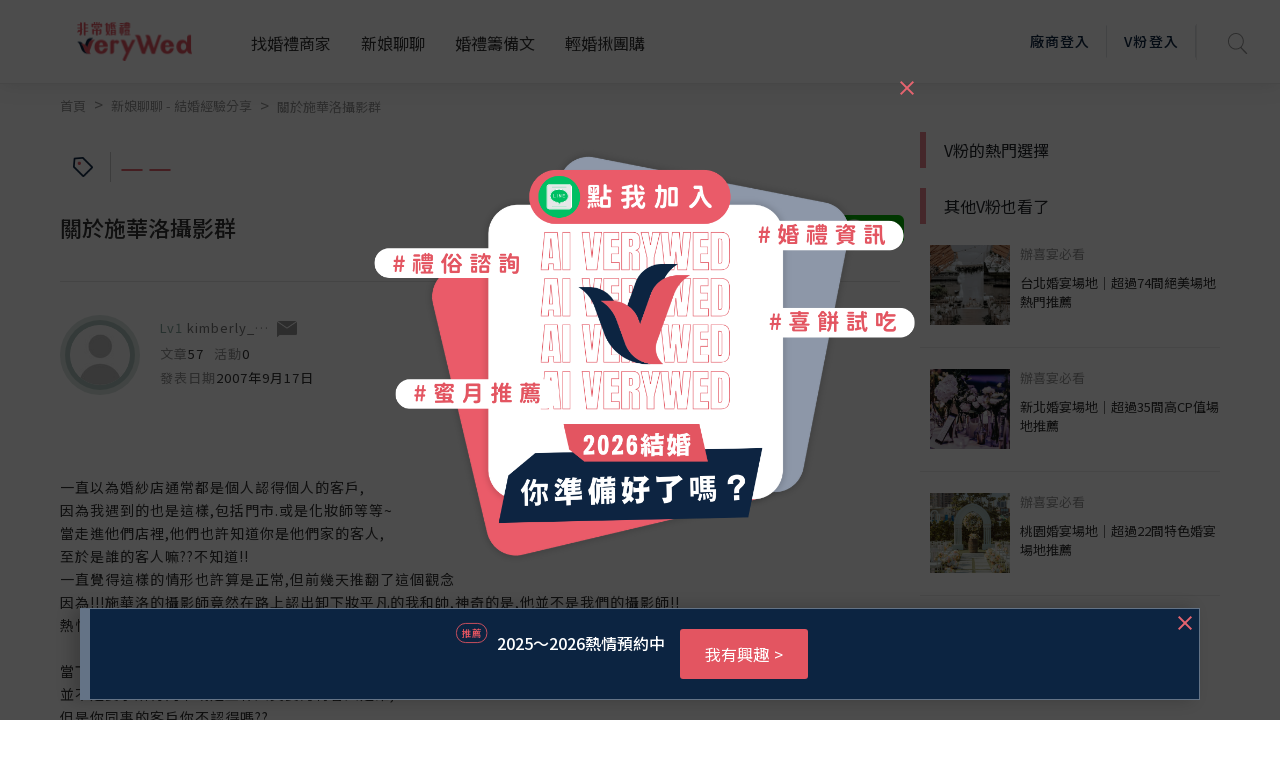

--- FILE ---
content_type: text/html; charset=UTF-8
request_url: https://verywed.com/api/threadListPage.php?board=expexch&thread=1186975.html
body_size: 2046
content:





{"status":200,"data":{"threadListPage":{"thread_info":{"isRating":0,"isVendorRating":0,"isRatingSEO":0,"subject":"\u95dc\u65bc\u65bd\u83ef\u6d1b\u651d\u5f71\u7fa4","themeLink":"","theme":"","category":"","can_be_trust":0,"is_essence":0,"is_hot":"0","isLoved":"0","member":{"alias":"kimberly_0529","member_id":207920,"articleCount":57,"activityCount":null,"created":"2007\u5e749\u670817\u65e5","createdTime":"2007-09-17","photo":"\/\/s.verywed.com\/s1\/2019\/08\/27\/1566884784_d0c1aa65d852572a840c780e828ac6c6.jpg","level":"Lv1","friendlyKey":null,"catLink":null,"isBlacklist":0},"content":"\u4e00\u76f4\u4ee5\u70ba\u5a5a\u7d17\u5e97\u901a\u5e38\u90fd\u662f\u500b\u4eba\u8a8d\u5f97\u500b\u4eba\u7684\u5ba2\u6236,<br>\n\u56e0\u70ba\u6211\u9047\u5230\u7684\u4e5f\u662f\u9019\u6a23,\u5305\u62ec\u9580\u5e02.\u6216\u662f\u5316\u599d\u5e2b\u7b49\u7b49~<br>\n\u7576\u8d70\u9032\u4ed6\u5011\u5e97\u88e1,\u4ed6\u5011\u4e5f\u8a31\u77e5\u9053\u4f60\u662f\u4ed6\u5011\u5bb6\u7684\u5ba2\u4eba,<br>\n\u81f3\u65bc\u662f\u8ab0\u7684\u5ba2\u4eba\u561b??\u4e0d\u77e5\u9053!!<br>\n\u4e00\u76f4\u89ba\u5f97\u9019\u6a23\u7684\u60c5\u5f62\u4e5f\u8a31\u7b97\u662f\u6b63\u5e38,\u4f46\u524d\u5e7e\u5929\u63a8\u7ffb\u4e86\u9019\u500b\u89c0\u5ff5<br>\n\u56e0\u70ba!!!\u65bd\u83ef\u6d1b\u7684\u651d\u5f71\u5e2b\u7adf\u7136\u5728\u8def\u4e0a\u8a8d\u51fa\u5378\u4e0b\u599d\u5e73\u51e1\u7684\u6211\u548c\u5e25,\u795e\u5947\u7684\u662f,\u4ed6\u4e26\u4e0d\u662f\u6211\u5011\u7684\u651d\u5f71\u5e2b!!<br>\n\u71b1\u60c5\u7684\u6253\u62db\u547c,\u770b\u898b\u7591\u60d1\u7684\u6211,\u9084\u8d95\u7dca\u76f4\u63a5\u9ede\u51fa\u6211\u5011\u662f\u8ab0\u7684\u5ba2\u4eba<br><br>\n\u7576\u4e0b\u89ba\u5f97,\u4ed6\u5011\u7684\u651d\u5f71\u5e2b\u5011\u90fd\u5f88\u8a8d\u771f,\u5f7c\u6b64\u6709\u5728\u4ea4\u6d41\u4f5c\u54c1<br>\n\u4e26\u4e0d\u662f\u8981\u6c42\u6240\u6709\u9580\u5e02\u6216\u662f\u5de5\u4f5c\u4eba\u54e1\u8981\u8a8d\u5f97\u5ba2\u4eba\u662f\u8ab0,<br>\n\u4f46\u662f\u4f60\u540c\u4e8b\u7684\u5ba2\u6236\u4f60\u4e0d\u8a8d\u5f97\u55ce??<br>\n\u90a3\u7a2e\u611f\u89ba\u771f\u7684\u5f88\u4e0d\u540c!!<br>\n\u4ee5\u524d\u525b\u53bb\u5a5a\u7d17\u5e97\u6642,\u597d\u5e7e\u6b21\u8d70\u9032\u9580,\u5de5\u4f5c\u4eba\u54e1\u90fd\u6703\u554f\"\u59b3\u662f\u8ab0\u7684\u65b0\u5a18\"<br>\n\u6700\u5e38\u9047\u898b\u5ba2\u6236\u7684\u4eba,\u7adf\u7136\u6bd4\u5076\u9047\u5ba2\u6236\u7684\u651d\u5f71\u5e2b\u8a18\u61b6\u529b\u5dee?\u9084\u662f\u8aaa\u670d\u52d9\u71b1\u8aa0\u4e0d\u5920??<br><br><br>\n\u72c2\u63a8\u85a6\u65bd\u83ef\u6d1b\u7684\u651d\u5f71\u7fa4!!!\u5f88\u7aa9\u5fc3!!!\u670d\u52d9\u71b1\u8aa0\u767e\u5206\u4e4b\u767e!<br>\n\u628a\u65bd\u83ef\u6d1b\u5728\u6211\u5fc3\u76ee\u4e2d\u7684\u5f62\u8c61\u63d0\u6607\u56de\u4f86\u4e86~~<br>\n\u76f8\u4fe1\u4ee5\u5f8c\u8ddf\u670b\u53cb\u63a8\u85a6\u65bd\u83ef\u6d1b\u89ba\u5f97\u6709\u5927\u534a\u7684\u56e0\u7d20\u662f\u651d\u5f71\u5e2b\u5011!! ","aboutLink":[{"type":"album","name":"\u76f8\u7c3f-K & Kimberly","url":"http:\/\/verywed.com\/album\/77620"}],"append":[],"body_warning":{"body":"","error":true,"block":0},"hitCount":1485,"replyCount":1},"rating_info":[]},"vFanWatch":[{"alias":"veryWed\u5a5a\u79ae\u5c08\u5bb6","photo":"\/\/s.verywed.com\/800-800\/s1\/2020\/02\/14\/1581672075_e1600f52e51af61e61cc58337bfd9829.jpeg","subject":"\u5b8c\u7f8e\u5a5a\u5bb4\u5834\u5730-\u683c\u840a\u5929\u6f3e\u5927\u98ef\u5e97","board":"expexch","thread":"3259366","url":"","vwindex_ga":1,"order":"1_1"},{"alias":"veryWed\u5a5a\u79ae\u5c08\u5bb6","photo":"\/\/s.verywed.com\/800-800\/s1\/2020\/02\/17\/1581934960_db084183350a7e78e3b5fcc86d0330d9.jpeg","subject":"\u975e\u5e38\u5a5a\u79ae\u5c0b\u627e\u5c08\u5c6c\u4f60\u7684\u547d\u5b9a\u65b0\u79d8","board":"expexch","thread":"","url":"https:\/\/verywed.com\/landingpage\/2574?utm_source=veryWed&utm_medium=home_Carousel&utm_campaign=bridal_stylist_20200217&utm_content=home_Carousel_top3bride2","vwindex_ga":1,"order":"1_2"},{"alias":"veryWed\u5a5a\u79ae\u5c08\u5bb6","photo":"\/\/s.verywed.com\/800-800\/s1\/2020\/02\/26\/1582706216_b7a0835107e6eaf713e074a3990dfdf6.jpeg","subject":"\u3010V\u7c89\u63a8\u85a6\u3011\u5b8c\u52dd\u5404\u7a2e\u671f\u5f85\u7684\u5a5a\u5bb4\u5834\u5730\uff01","board":"expexch","thread":"3274013","url":"","vwindex_ga":1,"order":"1_3"}],"vFanHotChoice":[],"bottomCampaign":[{"ad_title":"\u8277\u590f\uff0e\u8f15\u5962 \u7fa9\u5927\u5229 15\u5929","ad_url":"www.bttravel.com.tw\/tour\/itinerary\/P2024092716145507","ad_button":"\u6211\u6709\u8208\u8da3","sponsor":"\u96cb\u54c1\u65c5\u884c","ga_camp_no":1,"ga_ad":"_\u63a8\u85a6","ga_cat_name":"travel","ga_ven_name":"\u96cb\u54c1\u65c5\u884c","ga_ven_pk":9649},{"ad_title":"\u7fa9\u5927\u5229 \u2605 \u8cfc\u7269\u63a7\u3001\u6587\u9752\u63a7\u3001\u8001\u9955\u65cf","ad_url":"pse.is\/4mcc4c","ad_button":"\u6211\u6709\u8208\u8da3","sponsor":"\u6674\u5929\u65c5\u904a","ga_camp_no":1,"ga_ad":"_\u63a8\u85a6","ga_cat_name":"travel","ga_ven_name":"\u6674\u5929\u65c5\u904a","ga_ven_pk":8974}],"seo":{"description":"\u4e00\u76f4\u4ee5\u70ba\u5a5a\u7d17\u5e97\u901a\u5e38\u90fd\u662f\u500b\u4eba\u8a8d\u5f97\u500b\u4eba\u7684\u5ba2\u6236,\u56e0\u70ba\u6211\u9047\u5230\u7684\u4e5f\u662f\u9019\u6a23,\u5305\u62ec\u9580\u5e02.\u6216\u662f\u5316\u599d\u5e2b\u7b49\u7b49~\u7576\u8d70\u9032\u4ed6\u5011\u5e97\u88e1,\u4ed6\u5011\u4e5f\u8a31\u77e5\u9053\u4f60\u662f\u4ed6\u5011\u5bb6\u7684\u5ba2\u4eba,\u81f3\u65bc\u662f\u8ab0\u7684\u5ba2\u4eba\u561b??\u4e0d\u77e5\u9053!!\u4e00\u76f4\u89ba\u5f97\u9019\u6a23\u7684\u60c5\u5f62\u4e5f\u8a31\u7b97\u662f\u6b63\u5e38,\u4f46\u524d\u5e7e\u5929\u63a8\u7ffb\u4e86\u9019\u500b\u89c0\u5ff5\u56e0\u70ba!!!\u65bd\u83ef\u6d1b\u7684\u651d\u5f71\u5e2b\u7adf\u7136\u5728\u8def\u4e0a\u8a8d\u51fa\u5378\u4e0b\u599d\u5e73\u51e1\u7684\u6211\u548c\u5e25,\u795e\u5947\u7684\u662f,\u4ed6\u4e26\u4e0d\u662f\u6211\u5011\u7684\u651d\u5f71\u5e2b!!\u71b1\u60c5\u7684\u6253\u62db\u547c,\u770b\u898b\u7591\u60d1\u7684\u6211,\u9084\u8d95\u7dca\u76f4\u63a5\u9ede\u51fa\u6211\u5011\u662f\u8ab0\u7684\u5ba2\u4eba\u7576\u4e0b\u89ba\u5f97,\u4ed6\u5011\u7684\u651d\u5f71\u5e2b\u5011\u90fd\u5f88\u8a8d\u771f,\u5f7c\u6b64\u6709\u5728\u4ea4\u6d41\u4f5c\u54c1\u4e26\u4e0d\u662f\u8981\u6c42\u6240\u6709\u9580\u5e02\u6216\u662f\u5de5\u4f5c\u4eba\u54e1\u8981\u8a8d\u5f97\u5ba2\u4eba\u662f\u8ab0,\u4f46\u662f\u4f60\u540c\u4e8b\u7684\u5ba2\u6236\u4f60\u4e0d\u8a8d\u5f97\u55ce??\u90a3\u7a2e\u611f\u2026\uff08\u5168\u6587\u8acb\u898b\uff1a\u975e\u5e38\u5a5a\u79aeveryWed\uff09","og:description":"\u4e00\u76f4\u4ee5\u70ba\u5a5a\u7d17\u5e97\u901a\u5e38\u90fd\u662f\u500b\u4eba\u8a8d\u5f97\u500b\u4eba\u7684\u5ba2\u6236,\u56e0\u70ba\u6211\u9047\u5230\u7684\u4e5f\u662f\u9019\u6a23,\u5305\u62ec\u9580\u5e02.\u6216\u662f\u5316\u599d\u5e2b\u7b49\u7b49~\u7576\u8d70\u9032\u4ed6\u5011\u5e97\u88e1,\u4ed6\u5011\u4e5f\u8a31\u77e5\u9053\u4f60\u662f\u4ed6\u5011\u5bb6\u7684\u5ba2\u4eba,\u81f3\u65bc\u662f\u8ab0\u7684\u5ba2\u4eba\u561b??\u4e0d\u77e5\u9053!!\u4e00\u76f4\u89ba\u5f97\u9019\u6a23\u7684\u60c5\u5f62\u4e5f\u8a31\u7b97\u662f\u6b63\u5e38,\u4f46\u524d\u5e7e\u5929\u63a8\u7ffb\u4e86\u9019\u500b\u89c0\u5ff5\u56e0\u70ba!!!\u65bd\u83ef\u6d1b\u7684\u651d\u5f71\u5e2b\u7adf\u7136\u5728\u8def\u4e0a\u8a8d\u51fa\u5378\u4e0b\u599d\u5e73\u51e1\u7684\u6211\u548c\u5e25,\u795e\u5947\u7684\u662f,\u4ed6\u4e26\u4e0d\u662f\u6211\u5011\u7684\u651d\u5f71\u5e2b!!\u71b1\u60c5\u7684\u6253\u62db\u547c,\u770b\u898b\u7591\u60d1\u7684\u6211,\u9084\u8d95\u7dca\u76f4\u63a5\u9ede\u51fa\u6211\u5011\u662f\u8ab0\u7684\u5ba2\u4eba\u7576\u4e0b\u89ba\u5f97,\u4ed6\u5011\u7684\u651d\u5f71\u5e2b\u5011\u90fd\u5f88\u8a8d\u771f,\u5f7c\u6b64\u6709\u5728\u4ea4\u6d41\u4f5c\u54c1\u4e26\u4e0d\u662f\u8981\u6c42\u6240\u6709\u9580\u5e02\u6216\u662f\u5de5\u4f5c\u4eba\u54e1\u8981\u8a8d\u5f97\u5ba2\u4eba\u662f\u8ab0,\u4f46\u662f\u4f60\u540c\u4e8b\u7684\u5ba2\u6236\u4f60\u4e0d\u8a8d\u5f97\u55ce??\u90a3\u7a2e\u611f\u2026\uff08\u5168\u6587\u8acb\u898b\uff1a\u975e\u5e38\u5a5a\u79aeveryWed\uff09","title":"\u95dc\u65bc\u65bd\u83ef\u6d1b\u651d\u5f71\u7fa4--\u975e\u5e38\u5a5a\u79aeveryWed"}}}

--- FILE ---
content_type: text/html; charset=utf-8
request_url: https://www.google.com/recaptcha/api2/aframe
body_size: -85
content:
<!DOCTYPE HTML><html><head><meta http-equiv="content-type" content="text/html; charset=UTF-8"></head><body><script nonce="6zTTOy0NHbiED7J5xj06KA">/** Anti-fraud and anti-abuse applications only. See google.com/recaptcha */ try{var clients={'sodar':'https://pagead2.googlesyndication.com/pagead/sodar?'};window.addEventListener("message",function(a){try{if(a.source===window.parent){var b=JSON.parse(a.data);var c=clients[b['id']];if(c){var d=document.createElement('img');d.src=c+b['params']+'&rc='+(localStorage.getItem("rc::a")?sessionStorage.getItem("rc::b"):"");window.document.body.appendChild(d);sessionStorage.setItem("rc::e",parseInt(sessionStorage.getItem("rc::e")||0)+1);localStorage.setItem("rc::h",'1768620924775');}}}catch(b){}});window.parent.postMessage("_grecaptcha_ready", "*");}catch(b){}</script></body></html>

--- FILE ---
content_type: text/javascript
request_url: https://verywed.com/plugin/tinymce/plugins/wordcount/plugin.js
body_size: 6295
content:
(function () {
var wordcount = (function () {
    'use strict';

    var global = tinymce.util.Tools.resolve('tinymce.PluginManager');

    var global$1 = tinymce.util.Tools.resolve('tinymce.dom.TreeWalker');

    var global$2 = tinymce.util.Tools.resolve('tinymce.Env');

    var regExps = {
      aletter: '[A-Za-z\xaa\xb5\xba\xc0-\xd6\xd8-\xf6\xf8-\u02c1\u02c6-\u02d1\u02e0-\u02e4\u02ec\u02ee\u0370-\u0374\u0376\u0377\u037a-\u037d\u0386\u0388-\u038a\u038c\u038e-\u03a1\u03a3-\u03f5\u03f7-\u0481\u048a-\u0527\u0531-\u0556\u0559\u0561-\u0587\u05d0-\u05ea\u05f0-\u05F3\u0620-\u064a\u066e\u066f\u0671-\u06d3\u06d5\u06e5\u06e6\u06ee\u06ef\u06fa-\u06fc\u06ff\u0710\u0712-\u072f\u074d-\u07a5\u07b1\u07ca-\u07ea\u07f4\u07f5\u07fa\u0800-\u0815\u081a\u0824\u0828\u0840-\u0858\u0904-\u0939\u093d\u0950\u0958-\u0961\u0971-\u0977\u0979-\u097f\u0985-\u098c\u098f\u0990\u0993-\u09a8\u09aa-\u09b0\u09b2\u09b6-\u09b9\u09bd\u09ce\u09dc\u09dd\u09df-\u09e1\u09f0\u09f1\u0a05-\u0a0a\u0a0f\u0a10\u0a13-\u0a28\u0a2a-\u0a30\u0a32\u0a33\u0a35\u0a36\u0a38\u0a39\u0a59-\u0a5c\u0a5e\u0a72-\u0a74\u0a85-\u0a8d\u0a8f-\u0a91\u0a93-\u0aa8\u0aaa-\u0ab0\u0ab2\u0ab3\u0ab5-\u0ab9\u0abd\u0ad0\u0ae0\u0ae1\u0b05-\u0b0c\u0b0f\u0b10\u0b13-\u0b28\u0b2a-\u0b30\u0b32\u0b33\u0b35-\u0b39\u0b3d\u0b5c\u0b5d\u0b5f-\u0b61\u0b71\u0b83\u0b85-\u0b8a\u0b8e-\u0b90\u0b92-\u0b95\u0b99\u0b9a\u0b9c\u0b9e\u0b9f\u0ba3\u0ba4\u0ba8-\u0baa\u0bae-\u0bb9\u0bd0\u0c05-\u0c0c\u0c0e-\u0c10\u0c12-\u0c28\u0c2a-\u0c33\u0c35-\u0c39\u0c3d\u0c58\u0c59\u0c60\u0c61\u0c85-\u0c8c\u0c8e-\u0c90\u0c92-\u0ca8\u0caa-\u0cb3\u0cb5-\u0cb9\u0cbd\u0cde\u0ce0\u0ce1\u0cf1\u0cf2\u0d05-\u0d0c\u0d0e-\u0d10\u0d12-\u0d3a\u0d3d\u0d4e\u0d60\u0d61\u0d7a-\u0d7f\u0d85-\u0d96\u0d9a-\u0db1\u0db3-\u0dbb\u0dbd\u0dc0-\u0dc6\u0f00\u0f40-\u0f47\u0f49-\u0f6c\u0f88-\u0f8c\u10a0-\u10c5\u10d0-\u10fa\u10fc\u1100-\u1248\u124a-\u124d\u1250-\u1256\u1258\u125a-\u125d\u1260-\u1288\u128a-\u128d\u1290-\u12b0\u12b2-\u12b5\u12b8-\u12be\u12c0\u12c2-\u12c5\u12c8-\u12d6\u12d8-\u1310\u1312-\u1315\u1318-\u135a\u1380-\u138f\u13a0-\u13f4\u1401-\u166c\u166f-\u167f\u1681-\u169a\u16a0-\u16ea\u16ee-\u16f0\u1700-\u170c\u170e-\u1711\u1720-\u1731\u1740-\u1751\u1760-\u176c\u176e-\u1770\u1820-\u1877\u1880-\u18a8\u18aa\u18b0-\u18f5\u1900-\u191c\u1a00-\u1a16\u1b05-\u1b33\u1b45-\u1b4b\u1b83-\u1ba0\u1bae\u1baf\u1bc0-\u1be5\u1c00-\u1c23\u1c4d-\u1c4f\u1c5a-\u1c7d\u1ce9-\u1cec\u1cee-\u1cf1\u1d00-\u1dbf\u1e00-\u1f15\u1f18-\u1f1d\u1f20-\u1f45\u1f48-\u1f4d\u1f50-\u1f57\u1f59\u1f5b\u1f5d\u1f5f-\u1f7d\u1f80-\u1fb4\u1fb6-\u1fbc\u1fbe\u1fc2-\u1fc4\u1fc6-\u1fcc\u1fd0-\u1fd3\u1fd6-\u1fdb\u1fe0-\u1fec\u1ff2-\u1ff4\u1ff6-\u1ffc\u2071\u207f\u2090-\u209c\u2102\u2107\u210a-\u2113\u2115\u2119-\u211d\u2124\u2126\u2128\u212a-\u212d\u212f-\u2139\u213c-\u213f\u2145-\u2149\u214e\u2160-\u2188\u24B6-\u24E9\u2c00-\u2c2e\u2c30-\u2c5e\u2c60-\u2ce4\u2ceb-\u2cee\u2d00-\u2d25\u2d30-\u2d65\u2d6f\u2d80-\u2d96\u2da0-\u2da6\u2da8-\u2dae\u2db0-\u2db6\u2db8-\u2dbe\u2dc0-\u2dc6\u2dc8-\u2dce\u2dd0-\u2dd6\u2dd8-\u2dde\u2e2f\u3005\u303b\u303c\u3105-\u312d\u3131-\u318e\u31a0-\u31ba\ua000-\ua48c\ua4d0-\ua4fd\ua500-\ua60c\ua610-\ua61f\ua62a\ua62b\ua640-\ua66e\ua67f-\ua697\ua6a0-\ua6ef\ua717-\ua71f\ua722-\ua788\ua78b-\ua78e\ua790\ua791\ua7a0-\ua7a9\ua7fa-\ua801\ua803-\ua805\ua807-\ua80a\ua80c-\ua822\ua840-\ua873\ua882-\ua8b3\ua8f2-\ua8f7\ua8fb\ua90a-\ua925\ua930-\ua946\ua960-\ua97c\ua984-\ua9b2\ua9cf\uaa00-\uaa28\uaa40-\uaa42\uaa44-\uaa4b\uab01-\uab06\uab09-\uab0e\uab11-\uab16\uab20-\uab26\uab28-\uab2e\uabc0-\uabe2\uac00-\ud7a3\ud7b0-\ud7c6\ud7cb-\ud7fb\ufb00-\ufb06\ufb13-\ufb17\ufb1d\ufb1f-\ufb28\ufb2a-\ufb36\ufb38-\ufb3c\ufb3e\ufb40\ufb41\ufb43\ufb44\ufb46-\ufbb1\ufbd3-\ufd3d\ufd50-\ufd8f\ufd92-\ufdc7\ufdf0-\ufdfb\ufe70-\ufe74\ufe76-\ufefc\uff21-\uff3a\uff41-\uff5a\uffa0-\uffbe\uffc2-\uffc7\uffca-\uffcf\uffd2-\uffd7\uffda-\uffdc]',
      midnumlet: '[-\'\\.\u2018\u2019\u2024\uFE52\uFF07\uFF0E]',
      midletter: '[:\xB7\xB7\u05F4\u2027\uFE13\uFE55\uFF1A]',
      midnum: '[\xB1+*/,;;\u0589\u060C\u060D\u066C\u07F8\u2044\uFE10\uFE14\uFE50\uFE54\uFF0C\uFF1B]',
      numeric: '[0-9\u0660-\u0669\u066B\u06f0-\u06f9\u07c0-\u07c9\u0966-\u096f\u09e6-\u09ef\u0a66-\u0a6f\u0ae6-\u0aef\u0b66-\u0b6f\u0be6-\u0bef\u0c66-\u0c6f\u0ce6-\u0cef\u0d66-\u0d6f\u0e50-\u0e59\u0ed0-\u0ed9\u0f20-\u0f29\u1040-\u1049\u1090-\u1099\u17e0-\u17e9\u1810-\u1819\u1946-\u194f\u19d0-\u19d9\u1a80-\u1a89\u1a90-\u1a99\u1b50-\u1b59\u1bb0-\u1bb9\u1c40-\u1c49\u1c50-\u1c59\ua620-\ua629\ua8d0-\ua8d9\ua900-\ua909\ua9d0-\ua9d9\uaa50-\uaa59\uabf0-\uabf9]',
      cr: '\\r',
      lf: '\\n',
      newline: '[\x0B\f\x85\u2028\u2029]',
      extend: '[\u0300-\u036f\u0483-\u0489\u0591-\u05bd\u05bf\u05c1\u05c2\u05c4\u05c5\u05c7\u0610-\u061a\u064b-\u065f\u0670\u06d6-\u06dc\u06df-\u06e4\u06e7\u06e8\u06ea-\u06ed\u0711\u0730-\u074a\u07a6-\u07b0\u07eb-\u07f3\u0816-\u0819\u081b-\u0823\u0825-\u0827\u0829-\u082d\u0859-\u085b\u0900-\u0903\u093a-\u093c\u093e-\u094f\u0951-\u0957\u0962\u0963\u0981-\u0983\u09bc\u09be-\u09c4\u09c7\u09c8\u09cb-\u09cd\u09d7\u09e2\u09e3\u0a01-\u0a03\u0a3c\u0a3e-\u0a42\u0a47\u0a48\u0a4b-\u0a4d\u0a51\u0a70\u0a71\u0a75\u0a81-\u0a83\u0abc\u0abe-\u0ac5\u0ac7-\u0ac9\u0acb-\u0acd\u0ae2\u0ae3\u0b01-\u0b03\u0b3c\u0b3e-\u0b44\u0b47\u0b48\u0b4b-\u0b4d\u0b56\u0b57\u0b62\u0b63\u0b82\u0bbe-\u0bc2\u0bc6-\u0bc8\u0bca-\u0bcd\u0bd7\u0c01-\u0c03\u0c3e-\u0c44\u0c46-\u0c48\u0c4a-\u0c4d\u0c55\u0c56\u0c62\u0c63\u0c82\u0c83\u0cbc\u0cbe-\u0cc4\u0cc6-\u0cc8\u0cca-\u0ccd\u0cd5\u0cd6\u0ce2\u0ce3\u0d02\u0d03\u0d3e-\u0d44\u0d46-\u0d48\u0d4a-\u0d4d\u0d57\u0d62\u0d63\u0d82\u0d83\u0dca\u0dcf-\u0dd4\u0dd6\u0dd8-\u0ddf\u0df2\u0df3\u0e31\u0e34-\u0e3a\u0e47-\u0e4e\u0eb1\u0eb4-\u0eb9\u0ebb\u0ebc\u0ec8-\u0ecd\u0f18\u0f19\u0f35\u0f37\u0f39\u0f3e\u0f3f\u0f71-\u0f84\u0f86\u0f87\u0f8d-\u0f97\u0f99-\u0fbc\u0fc6\u102b-\u103e\u1056-\u1059\u105e-\u1060\u1062-\u1064\u1067-\u106d\u1071-\u1074\u1082-\u108d\u108f\u109a-\u109d\u135d-\u135f\u1712-\u1714\u1732-\u1734\u1752\u1753\u1772\u1773\u17b6-\u17d3\u17dd\u180b-\u180d\u18a9\u1920-\u192b\u1930-\u193b\u19b0-\u19c0\u19c8\u19c9\u1a17-\u1a1b\u1a55-\u1a5e\u1a60-\u1a7c\u1a7f\u1b00-\u1b04\u1b34-\u1b44\u1b6b-\u1b73\u1b80-\u1b82\u1ba1-\u1baa\u1be6-\u1bf3\u1c24-\u1c37\u1cd0-\u1cd2\u1cd4-\u1ce8\u1ced\u1cf2\u1dc0-\u1de6\u1dfc-\u1dff\u200c\u200d\u20d0-\u20f0\u2cef-\u2cf1\u2d7f\u2de0-\u2dff\u302a-\u302f\u3099\u309a\ua66f-\uA672\ua67c\ua67d\ua6f0\ua6f1\ua802\ua806\ua80b\ua823-\ua827\ua880\ua881\ua8b4-\ua8c4\ua8e0-\ua8f1\ua926-\ua92d\ua947-\ua953\ua980-\ua983\ua9b3-\ua9c0\uaa29-\uaa36\uaa43\uaa4c\uaa4d\uaa7b\uaab0\uaab2-\uaab4\uaab7\uaab8\uaabe\uaabf\uaac1\uabe3-\uabea\uabec\uabed\ufb1e\ufe00-\ufe0f\ufe20-\ufe26\uff9e\uff9f]',
      format: '[\xAD\u0600-\u0603\u06DD\u070F\u17b4\u17b5\u200E\u200F\u202A-\u202E\u2060-\u2064\u206A-\u206F\uFEFF\uFFF9-\uFFFB]',
      katakana: '[\u3031-\u3035\u309B\u309C\u30A0-\u30fa\u30fc-\u30ff\u31f0-\u31ff\u32D0-\u32FE\u3300-\u3357\uff66-\uff9d]',
      extendnumlet: '[=_\u203f\u2040\u2054\ufe33\ufe34\ufe4d-\ufe4f\uff3f\u2200-\u22FF<>]',
      punctuation: '[!-#%-*,-\\/:;?@\\[-\\]_{}\xA1\xAB\xB7\xBB\xBF;\xB7\u055A-\u055F\u0589\u058A\u05BE\u05C0\u05C3\u05C6\u05F3\u05F4\u0609\u060A\u060C\u060D\u061B\u061E\u061F\u066A-\u066D\u06D4\u0700-\u070D\u07F7-\u07F9\u0830-\u083E\u085E\u0964\u0965\u0970\u0DF4\u0E4F\u0E5A\u0E5B\u0F04-\u0F12\u0F3A-\u0F3D\u0F85\u0FD0-\u0FD4\u0FD9\u0FDA\u104A-\u104F\u10FB\u1361-\u1368\u1400\u166D\u166E\u169B\u169C\u16EB-\u16ED\u1735\u1736\u17D4-\u17D6\u17D8-\u17DA\u1800-\u180A\u1944\u1945\u1A1E\u1A1F\u1AA0-\u1AA6\u1AA8-\u1AAD\u1B5A-\u1B60\u1BFC-\u1BFF\u1C3B-\u1C3F\u1C7E\u1C7F\u1CD3\u2010-\u2027\u2030-\u2043\u2045-\u2051\u2053-\u205E\u207D\u207E\u208D\u208E\u3008\u3009\u2768-\u2775\u27C5\u27C6\u27E6-\u27EF\u2983-\u2998\u29D8-\u29DB\u29FC\u29FD\u2CF9-\u2CFC\u2CFE\u2CFF\u2D70\u2E00-\u2E2E\u2E30\u2E31\u3001-\u3003\u3008-\u3011\u3014-\u301F\u3030\u303D\u30A0\u30FB\uA4FE\uA4FF\uA60D-\uA60F\uA673\uA67E\uA6F2-\uA6F7\uA874-\uA877\uA8CE\uA8CF\uA8F8-\uA8FA\uA92E\uA92F\uA95F\uA9C1-\uA9CD\uA9DE\uA9DF\uAA5C-\uAA5F\uAADE\uAADF\uABEB\uFD3E\uFD3F\uFE10-\uFE19\uFE30-\uFE52\uFE54-\uFE61\uFE63\uFE68\uFE6A\uFE6B\uFF01-\uFF03\uFF05-\uFF0A\uFF0C-\uFF0F\uFF1A\uFF1B\uFF1F\uFF20\uFF3B-\uFF3D\uff3f\uFF5B\uFF5D\uFF5F-\uFF65]'
    };
    var characterIndices = {
      ALETTER: 0,
      MIDNUMLET: 1,
      MIDLETTER: 2,
      MIDNUM: 3,
      NUMERIC: 4,
      CR: 5,
      LF: 6,
      NEWLINE: 7,
      EXTEND: 8,
      FORMAT: 9,
      KATAKANA: 10,
      EXTENDNUMLET: 11,
      AT: 12,
      OTHER: 13
    };
    var SETS = [
      new RegExp(regExps.aletter),
      new RegExp(regExps.midnumlet),
      new RegExp(regExps.midletter),
      new RegExp(regExps.midnum),
      new RegExp(regExps.numeric),
      new RegExp(regExps.cr),
      new RegExp(regExps.lf),
      new RegExp(regExps.newline),
      new RegExp(regExps.extend),
      new RegExp(regExps.format),
      new RegExp(regExps.katakana),
      new RegExp(regExps.extendnumlet),
      new RegExp('@')
    ];
    var EMPTY_STRING = '';
    var PUNCTUATION = new RegExp('^' + regExps.punctuation + '$');
    var WHITESPACE = /^\s+$/;
    var UnicodeData = {
      characterIndices: characterIndices,
      SETS: SETS,
      EMPTY_STRING: EMPTY_STRING,
      PUNCTUATION: PUNCTUATION,
      WHITESPACE: WHITESPACE
    };

    var constant = function (value) {
      return function () {
        return value;
      };
    };
    var never = constant(false);
    var always = constant(true);

    var never$1 = never;
    var always$1 = always;
    var none = function () {
      return NONE;
    };
    var NONE = function () {
      var eq = function (o) {
        return o.isNone();
      };
      var call = function (thunk) {
        return thunk();
      };
      var id = function (n) {
        return n;
      };
      var noop = function () {
      };
      var nul = function () {
        return null;
      };
      var undef = function () {
        return undefined;
      };
      var me = {
        fold: function (n, s) {
          return n();
        },
        is: never$1,
        isSome: never$1,
        isNone: always$1,
        getOr: id,
        getOrThunk: call,
        getOrDie: function (msg) {
          throw new Error(msg || 'error: getOrDie called on none.');
        },
        getOrNull: nul,
        getOrUndefined: undef,
        or: id,
        orThunk: call,
        map: none,
        ap: none,
        each: noop,
        bind: none,
        flatten: none,
        exists: never$1,
        forall: always$1,
        filter: none,
        equals: eq,
        equals_: eq,
        toArray: function () {
          return [];
        },
        toString: constant('none()')
      };
      if (Object.freeze)
        Object.freeze(me);
      return me;
    }();

    var typeOf = function (x) {
      if (x === null)
        return 'null';
      var t = typeof x;
      if (t === 'object' && (Array.prototype.isPrototypeOf(x) || x.constructor && x.constructor.name === 'Array'))
        return 'array';
      if (t === 'object' && (String.prototype.isPrototypeOf(x) || x.constructor && x.constructor.name === 'String'))
        return 'string';
      return t;
    };
    var isType = function (type) {
      return function (value) {
        return typeOf(value) === type;
      };
    };
    var isFunction = isType('function');

    var slice = Array.prototype.slice;
    var map = function (xs, f) {
      var len = xs.length;
      var r = new Array(len);
      for (var i = 0; i < len; i++) {
        var x = xs[i];
        r[i] = f(x, i, xs);
      }
      return r;
    };
    var from = isFunction(Array.from) ? Array.from : function (x) {
      return slice.call(x);
    };

    var SETS$1 = UnicodeData.SETS;
    var OTHER = UnicodeData.characterIndices.OTHER;
    var getType = function (char) {
      var j, set, type = OTHER;
      var setsLength = SETS$1.length;
      for (j = 0; j < setsLength; ++j) {
        set = SETS$1[j];
        if (set && set.test(char)) {
          type = j;
          break;
        }
      }
      return type;
    };
    var memoize = function (func) {
      var cache = {};
      return function (char) {
        if (cache[char]) {
          return cache[char];
        } else {
          var result = func(char);
          cache[char] = result;
          return result;
        }
      };
    };
    var classify = function (string) {
      var memoized = memoize(getType);
      return map(string.split(''), memoized);
    };
    var StringMapper = { classify: classify };

    var ci = UnicodeData.characterIndices;
    var isWordBoundary = function (map, index) {
      var prevType;
      var type = map[index];
      var nextType = map[index + 1];
      var nextNextType;
      if (index < 0 || index > map.length - 1 && index !== 0) {
        return false;
      }
      if (type === ci.ALETTER && nextType === ci.ALETTER) {
        return false;
      }
      nextNextType = map[index + 2];
      if (type === ci.ALETTER && (nextType === ci.MIDLETTER || nextType === ci.MIDNUMLET || nextType === ci.AT) && nextNextType === ci.ALETTER) {
        return false;
      }
      prevType = map[index - 1];
      if ((type === ci.MIDLETTER || type === ci.MIDNUMLET || nextType === ci.AT) && nextType === ci.ALETTER && prevType === ci.ALETTER) {
        return false;
      }
      if ((type === ci.NUMERIC || type === ci.ALETTER) && (nextType === ci.NUMERIC || nextType === ci.ALETTER)) {
        return false;
      }
      if ((type === ci.MIDNUM || type === ci.MIDNUMLET) && nextType === ci.NUMERIC && prevType === ci.NUMERIC) {
        return false;
      }
      if (type === ci.NUMERIC && (nextType === ci.MIDNUM || nextType === ci.MIDNUMLET) && nextNextType === ci.NUMERIC) {
        return false;
      }
      if (type === ci.EXTEND || type === ci.FORMAT || prevType === ci.EXTEND || prevType === ci.FORMAT || nextType === ci.EXTEND || nextType === ci.FORMAT) {
        return false;
      }
      if (type === ci.CR && nextType === ci.LF) {
        return false;
      }
      if (type === ci.NEWLINE || type === ci.CR || type === ci.LF) {
        return true;
      }
      if (nextType === ci.NEWLINE || nextType === ci.CR || nextType === ci.LF) {
        return true;
      }
      if (type === ci.KATAKANA && nextType === ci.KATAKANA) {
        return false;
      }
      if (nextType === ci.EXTENDNUMLET && (type === ci.ALETTER || type === ci.NUMERIC || type === ci.KATAKANA || type === ci.EXTENDNUMLET)) {
        return false;
      }
      if (type === ci.EXTENDNUMLET && (nextType === ci.ALETTER || nextType === ci.NUMERIC || nextType === ci.KATAKANA)) {
        return false;
      }
      if (type === ci.AT) {
        return false;
      }
      return true;
    };
    var WordBoundary = { isWordBoundary: isWordBoundary };

    var EMPTY_STRING$1 = UnicodeData.EMPTY_STRING;
    var WHITESPACE$1 = UnicodeData.WHITESPACE;
    var PUNCTUATION$1 = UnicodeData.PUNCTUATION;
    var isProtocol = function (word) {
      return word === 'http' || word === 'https';
    };
    var findWordEnd = function (str, index) {
      var i;
      for (i = index; i < str.length; ++i) {
        var chr = str.charAt(i);
        if (WHITESPACE$1.test(chr)) {
          break;
        }
      }
      return i;
    };
    var extractUrl = function (word, str, index) {
      var endIndex = findWordEnd(str, index + 1);
      var peakedWord = str.substring(index + 1, endIndex);
      if (peakedWord.substr(0, 3) === '://') {
        return {
          word: word + peakedWord,
          index: endIndex
        };
      }
      return {
        word: word,
        index: index
      };
    };
    var doGetWords = function (str, options) {
      var i = 0;
      var map = StringMapper.classify(str);
      var len = map.length;
      var word = [];
      var words = [];
      var chr;
      var includePunctuation;
      var includeWhitespace;
      if (!options) {
        options = {};
      }
      if (options.ignoreCase) {
        str = str.toLowerCase();
      }
      includePunctuation = options.includePunctuation;
      includeWhitespace = options.includeWhitespace;
      for (; i < len; ++i) {
        chr = str.charAt(i);
        word.push(chr);
        if (WordBoundary.isWordBoundary(map, i)) {
          word = word.join(EMPTY_STRING$1);
          if (word && (includeWhitespace || !WHITESPACE$1.test(word)) && (includePunctuation || !PUNCTUATION$1.test(word))) {
            if (isProtocol(word)) {
              var obj = extractUrl(word, str, i);
              words.push(obj.word);
              i = obj.index;
            } else {
              words.push(word);
            }
          }
          word = [];
        }
      }
      return words;
    };
    var getWords = function (str, options) {
      return doGetWords(str.replace(/\ufeff/g, ''), options);
    };
    var WordGetter = { getWords: getWords };

    var getText = function (node, schema) {
      var blockElements = schema.getBlockElements();
      var shortEndedElements = schema.getShortEndedElements();
      var whiteSpaceElements = schema.getWhiteSpaceElements();
      var isSeparator = function (node) {
        return blockElements[node.nodeName] || shortEndedElements[node.nodeName] || whiteSpaceElements[node.nodeName];
      };
      var txt = '';
      var treeWalker = new global$1(node, node);
      while (node = treeWalker.next()) {
        if (node.nodeType === 3) {
          txt += node.data;
        } else if (isSeparator(node)) {
          txt += ' ';
        }
      }
      return txt;
    };
    var innerText = function (node, schema) {
      return global$2.ie ? getText(node, schema) : node.innerText;
    };
    var getTextContent = function (editor) {
      return editor.removed ? '' : innerText(editor.getBody(), editor.schema);
    };
    var getCount = function (editor) {
      return WordGetter.getWords(getTextContent(editor)).length;
    };
    var WordCount = { getCount: getCount };

    var get = function (editor) {
      var getCount = function () {
        return WordCount.getCount(editor);
      };
      return { getCount: getCount };
    };
    var Api = { get: get };

    var global$3 = tinymce.util.Tools.resolve('tinymce.util.Delay');

    var global$4 = tinymce.util.Tools.resolve('tinymce.util.I18n');

    var setup = function (editor) {
      var wordsToText = function (editor) {
        return global$4.translate([
          '{0} words',
          WordCount.getCount(editor)
        ]);
      };
      var update = function () {
        editor.theme.panel.find('#wordcount').text(wordsToText(editor));
      };
      editor.on('init', function () {
        var statusbar = editor.theme.panel && editor.theme.panel.find('#statusbar')[0];
        var debouncedUpdate = global$3.debounce(update, 300);
        if (statusbar) {
          global$3.setEditorTimeout(editor, function () {
            statusbar.insert({
              type: 'label',
              name: 'wordcount',
              text: wordsToText(editor),
              classes: 'wordcount',
              disabled: editor.settings.readonly
            }, 0);
            editor.on('setcontent beforeaddundo undo redo keyup', debouncedUpdate);
          }, 0);
        }
      });
    };
    var Statusbar = { setup: setup };

    global.add('wordcount', function (editor) {
      Statusbar.setup(editor);
      return Api.get(editor);
    });
    function Plugin () {
    }

    return Plugin;

}());
})();


--- FILE ---
content_type: text/javascript
request_url: https://verywed.com/plugin/tinymce/plugins/nonbreaking/plugin.js
body_size: 750
content:
(function () {
var nonbreaking = (function () {
    'use strict';

    var global = tinymce.util.Tools.resolve('tinymce.PluginManager');

    var stringRepeat = function (string, repeats) {
      var str = '';
      for (var index = 0; index < repeats; index++) {
        str += string;
      }
      return str;
    };
    var isVisualCharsEnabled = function (editor) {
      return editor.plugins.visualchars ? editor.plugins.visualchars.isEnabled() : false;
    };
    var insertNbsp = function (editor, times) {
      var nbsp = isVisualCharsEnabled(editor) ? '<span class="mce-nbsp">&nbsp;</span>' : '&nbsp;';
      editor.insertContent(stringRepeat(nbsp, times));
      editor.dom.setAttrib(editor.dom.select('span.mce-nbsp'), 'data-mce-bogus', '1');
    };
    var Actions = { insertNbsp: insertNbsp };

    var register = function (editor) {
      editor.addCommand('mceNonBreaking', function () {
        Actions.insertNbsp(editor, 1);
      });
    };
    var Commands = { register: register };

    var global$1 = tinymce.util.Tools.resolve('tinymce.util.VK');

    var getKeyboardSpaces = function (editor) {
      var spaces = editor.getParam('nonbreaking_force_tab', 0);
      if (typeof spaces === 'boolean') {
        return spaces === true ? 3 : 0;
      } else {
        return spaces;
      }
    };
    var Settings = { getKeyboardSpaces: getKeyboardSpaces };

    var setup = function (editor) {
      var spaces = Settings.getKeyboardSpaces(editor);
      if (spaces > 0) {
        editor.on('keydown', function (e) {
          if (e.keyCode === global$1.TAB && !e.isDefaultPrevented()) {
            if (e.shiftKey) {
              return;
            }
            e.preventDefault();
            e.stopImmediatePropagation();
            Actions.insertNbsp(editor, spaces);
          }
        });
      }
    };
    var Keyboard = { setup: setup };

    var register$1 = function (editor) {
      editor.addButton('nonbreaking', {
        title: 'Nonbreaking space',
        cmd: 'mceNonBreaking'
      });
      editor.addMenuItem('nonbreaking', {
        icon: 'nonbreaking',
        text: 'Nonbreaking space',
        cmd: 'mceNonBreaking',
        context: 'insert'
      });
    };
    var Buttons = { register: register$1 };

    global.add('nonbreaking', function (editor) {
      Commands.register(editor);
      Buttons.register(editor);
      Keyboard.setup(editor);
    });
    function Plugin () {
    }

    return Plugin;

}());
})();


--- FILE ---
content_type: text/javascript
request_url: https://verywed.com/plugin/tinymce/plugins/fullscreen/plugin.js
body_size: 1287
content:
(function () {
var fullscreen = (function (domGlobals) {
    'use strict';

    var Cell = function (initial) {
      var value = initial;
      var get = function () {
        return value;
      };
      var set = function (v) {
        value = v;
      };
      var clone = function () {
        return Cell(get());
      };
      return {
        get: get,
        set: set,
        clone: clone
      };
    };

    var global = tinymce.util.Tools.resolve('tinymce.PluginManager');

    var get = function (fullscreenState) {
      return {
        isFullscreen: function () {
          return fullscreenState.get() !== null;
        }
      };
    };
    var Api = { get: get };

    var global$1 = tinymce.util.Tools.resolve('tinymce.dom.DOMUtils');

    var fireFullscreenStateChanged = function (editor, state) {
      editor.fire('FullscreenStateChanged', { state: state });
    };
    var Events = { fireFullscreenStateChanged: fireFullscreenStateChanged };

    var DOM = global$1.DOM;
    var getWindowSize = function () {
      var w;
      var h;
      var win = domGlobals.window;
      var doc = domGlobals.document;
      var body = doc.body;
      if (body.offsetWidth) {
        w = body.offsetWidth;
        h = body.offsetHeight;
      }
      if (win.innerWidth && win.innerHeight) {
        w = win.innerWidth;
        h = win.innerHeight;
      }
      return {
        w: w,
        h: h
      };
    };
    var getScrollPos = function () {
      var vp = DOM.getViewPort();
      return {
        x: vp.x,
        y: vp.y
      };
    };
    var setScrollPos = function (pos) {
      domGlobals.window.scrollTo(pos.x, pos.y);
    };
    var toggleFullscreen = function (editor, fullscreenState) {
      var body = domGlobals.document.body;
      var documentElement = domGlobals.document.documentElement;
      var editorContainerStyle;
      var editorContainer, iframe, iframeStyle;
      var fullscreenInfo = fullscreenState.get();
      var resize = function () {
        DOM.setStyle(iframe, 'height', getWindowSize().h - (editorContainer.clientHeight - iframe.clientHeight));
      };
      var removeResize = function () {
        DOM.unbind(domGlobals.window, 'resize', resize);
      };
      editorContainer = editor.getContainer();
      editorContainerStyle = editorContainer.style;
      iframe = editor.getContentAreaContainer().firstChild;
      iframeStyle = iframe.style;
      if (!fullscreenInfo) {
        var newFullScreenInfo = {
          scrollPos: getScrollPos(),
          containerWidth: editorContainerStyle.width,
          containerHeight: editorContainerStyle.height,
          iframeWidth: iframeStyle.width,
          iframeHeight: iframeStyle.height,
          resizeHandler: resize,
          removeHandler: removeResize
        };
        iframeStyle.width = iframeStyle.height = '100%';
        editorContainerStyle.width = editorContainerStyle.height = '';
        DOM.addClass(body, 'mce-fullscreen');
        DOM.addClass(documentElement, 'mce-fullscreen');
        DOM.addClass(editorContainer, 'mce-fullscreen');
        DOM.bind(domGlobals.window, 'resize', resize);
        editor.on('remove', removeResize);
        resize();
        fullscreenState.set(newFullScreenInfo);
        Events.fireFullscreenStateChanged(editor, true);
      } else {
        iframeStyle.width = fullscreenInfo.iframeWidth;
        iframeStyle.height = fullscreenInfo.iframeHeight;
        if (fullscreenInfo.containerWidth) {
          editorContainerStyle.width = fullscreenInfo.containerWidth;
        }
        if (fullscreenInfo.containerHeight) {
          editorContainerStyle.height = fullscreenInfo.containerHeight;
        }
        DOM.removeClass(body, 'mce-fullscreen');
        DOM.removeClass(documentElement, 'mce-fullscreen');
        DOM.removeClass(editorContainer, 'mce-fullscreen');
        setScrollPos(fullscreenInfo.scrollPos);
        DOM.unbind(domGlobals.window, 'resize', fullscreenInfo.resizeHandler);
        editor.off('remove', fullscreenInfo.removeHandler);
        fullscreenState.set(null);
        Events.fireFullscreenStateChanged(editor, false);
      }
    };
    var Actions = { toggleFullscreen: toggleFullscreen };

    var register = function (editor, fullscreenState) {
      editor.addCommand('mceFullScreen', function () {
        Actions.toggleFullscreen(editor, fullscreenState);
      });
    };
    var Commands = { register: register };

    var postRender = function (editor) {
      return function (e) {
        var ctrl = e.control;
        editor.on('FullscreenStateChanged', function (e) {
          ctrl.active(e.state);
        });
      };
    };
    var register$1 = function (editor) {
      editor.addMenuItem('fullscreen', {
        text: 'Fullscreen',
        shortcut: 'Ctrl+Shift+F',
        selectable: true,
        cmd: 'mceFullScreen',
        onPostRender: postRender(editor),
        context: 'view'
      });
      editor.addButton('fullscreen', {
        active: false,
        tooltip: 'Fullscreen',
        cmd: 'mceFullScreen',
        onPostRender: postRender(editor)
      });
    };
    var Buttons = { register: register$1 };

    global.add('fullscreen', function (editor) {
      var fullscreenState = Cell(null);
      if (editor.settings.inline) {
        return Api.get(fullscreenState);
      }
      Commands.register(editor, fullscreenState);
      Buttons.register(editor);
      editor.addShortcut('Ctrl+Shift+F', '', 'mceFullScreen');
      return Api.get(fullscreenState);
    });
    function Plugin () {
    }

    return Plugin;

}(window));
})();
